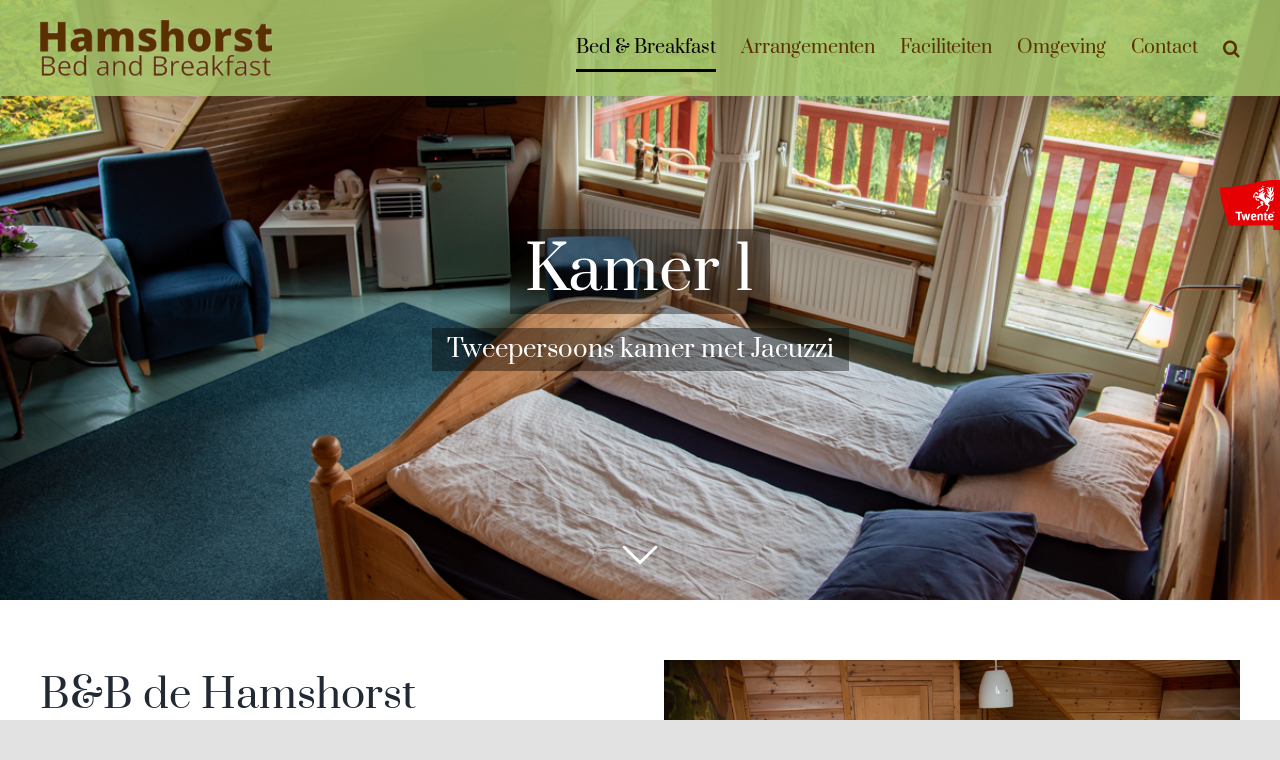

--- FILE ---
content_type: text/html; charset=UTF-8
request_url: https://hamshorst.nl/bed-breakfast/kamer-1/
body_size: 14315
content:
<!DOCTYPE html>
<html class="avada-html-layout-wide avada-html-header-position-top avada-header-color-not-opaque" lang="nl-NL" prefix="og: http://ogp.me/ns# fb: http://ogp.me/ns/fb#">
<head>
	<meta http-equiv="X-UA-Compatible" content="IE=edge" />
	<meta http-equiv="Content-Type" content="text/html; charset=utf-8"/>
	<meta name="viewport" content="width=device-width, initial-scale=1" />
	<meta name='robots' content='index, follow, max-image-preview:large, max-snippet:-1, max-video-preview:-1' />

	<!-- This site is optimized with the Yoast SEO plugin v26.7 - https://yoast.com/wordpress/plugins/seo/ -->
	<title>B&amp;B kamer met Jacuzzi in Twente</title>
	<meta name="description" content="Kamer 1 heeft een privé jacuzzi met prachtig uitzicht over de akkers en de bossen. Tweepersoons kamer, luxe badkamer, riant balkon." />
	<link rel="canonical" href="https://hamshorst.nl/bed-breakfast/kamer-1/" />
	<meta property="og:locale" content="nl_NL" />
	<meta property="og:type" content="article" />
	<meta property="og:title" content="B&amp;B kamer met Jacuzzi in Twente" />
	<meta property="og:description" content="Kamer 1 heeft een privé jacuzzi met prachtig uitzicht over de akkers en de bossen. Tweepersoons kamer, luxe badkamer, riant balkon." />
	<meta property="og:url" content="https://hamshorst.nl/bed-breakfast/kamer-1/" />
	<meta property="og:site_name" content="B&amp;B de Hamshorst" />
	<meta property="article:publisher" content="https://www.facebook.com/bedenbreakfastdehamshorst" />
	<meta property="article:modified_time" content="2024-01-22T13:41:54+00:00" />
	<meta property="og:image" content="https://hamshorst.nl/wp-content/uploads/2020/10/Hamshorst-bed-and-breakfast-11.jpg" />
	<meta property="og:image:width" content="800" />
	<meta property="og:image:height" content="534" />
	<meta property="og:image:type" content="image/jpeg" />
	<meta name="twitter:card" content="summary_large_image" />
	<meta name="twitter:label1" content="Geschatte leestijd" />
	<meta name="twitter:data1" content="3 minuten" />
	<script type="application/ld+json" class="yoast-schema-graph">{"@context":"https://schema.org","@graph":[{"@type":"WebPage","@id":"https://hamshorst.nl/bed-breakfast/kamer-1/","url":"https://hamshorst.nl/bed-breakfast/kamer-1/","name":"B&B kamer met Jacuzzi in Twente","isPartOf":{"@id":"https://hamshorst.nl/#website"},"primaryImageOfPage":{"@id":"https://hamshorst.nl/bed-breakfast/kamer-1/#primaryimage"},"image":{"@id":"https://hamshorst.nl/bed-breakfast/kamer-1/#primaryimage"},"thumbnailUrl":"https://hamshorst.nl/wp-content/uploads/2020/10/Hamshorst-bed-and-breakfast-11.jpg","datePublished":"2020-10-28T09:35:58+00:00","dateModified":"2024-01-22T13:41:54+00:00","description":"Kamer 1 heeft een privé jacuzzi met prachtig uitzicht over de akkers en de bossen. Tweepersoons kamer, luxe badkamer, riant balkon.","breadcrumb":{"@id":"https://hamshorst.nl/bed-breakfast/kamer-1/#breadcrumb"},"inLanguage":"nl-NL","potentialAction":[{"@type":"ReadAction","target":["https://hamshorst.nl/bed-breakfast/kamer-1/"]}]},{"@type":"ImageObject","inLanguage":"nl-NL","@id":"https://hamshorst.nl/bed-breakfast/kamer-1/#primaryimage","url":"https://hamshorst.nl/wp-content/uploads/2020/10/Hamshorst-bed-and-breakfast-11.jpg","contentUrl":"https://hamshorst.nl/wp-content/uploads/2020/10/Hamshorst-bed-and-breakfast-11.jpg","width":800,"height":534},{"@type":"BreadcrumbList","@id":"https://hamshorst.nl/bed-breakfast/kamer-1/#breadcrumb","itemListElement":[{"@type":"ListItem","position":1,"name":"Home","item":"https://hamshorst.nl/"},{"@type":"ListItem","position":2,"name":"Bed &#038; Breakfast","item":"https://hamshorst.nl/bed-breakfast/"},{"@type":"ListItem","position":3,"name":"De Hamshorst"}]},{"@type":"WebSite","@id":"https://hamshorst.nl/#website","url":"https://hamshorst.nl/","name":"B&amp;B de Hamshorst","description":"Bed and Breakfast in Twente","publisher":{"@id":"https://hamshorst.nl/#organization"},"potentialAction":[{"@type":"SearchAction","target":{"@type":"EntryPoint","urlTemplate":"https://hamshorst.nl/?s={search_term_string}"},"query-input":{"@type":"PropertyValueSpecification","valueRequired":true,"valueName":"search_term_string"}}],"inLanguage":"nl-NL"},{"@type":"Organization","@id":"https://hamshorst.nl/#organization","name":"Hamshorst B&B","url":"https://hamshorst.nl/","logo":{"@type":"ImageObject","inLanguage":"nl-NL","@id":"https://hamshorst.nl/#/schema/logo/image/","url":"https://hamshorst.nl/wp-content/uploads/2020/10/Hamshorst-e1603798857605.png","contentUrl":"https://hamshorst.nl/wp-content/uploads/2020/10/Hamshorst-e1603798857605.png","width":232,"height":56,"caption":"Hamshorst B&B"},"image":{"@id":"https://hamshorst.nl/#/schema/logo/image/"},"sameAs":["https://www.facebook.com/bedenbreakfastdehamshorst","https://www.instagram.com/hamshorst/","https://nl.pinterest.com/hamshorst/_created/"]}]}</script>
	<!-- / Yoast SEO plugin. -->


<link rel='dns-prefetch' href='//www.googletagmanager.com' />
<link rel="alternate" type="application/rss+xml" title="B&amp;B de Hamshorst &raquo; feed" href="https://hamshorst.nl/feed/" />
<link rel="alternate" type="application/rss+xml" title="B&amp;B de Hamshorst &raquo; reacties feed" href="https://hamshorst.nl/comments/feed/" />
					<link rel="shortcut icon" href="https://hamshorst.nl/wp-content/uploads/2020/10/favicon.jpg" type="image/x-icon" />
		
		
		
				<link rel="alternate" title="oEmbed (JSON)" type="application/json+oembed" href="https://hamshorst.nl/wp-json/oembed/1.0/embed?url=https%3A%2F%2Fhamshorst.nl%2Fbed-breakfast%2Fkamer-1%2F" />
<link rel="alternate" title="oEmbed (XML)" type="text/xml+oembed" href="https://hamshorst.nl/wp-json/oembed/1.0/embed?url=https%3A%2F%2Fhamshorst.nl%2Fbed-breakfast%2Fkamer-1%2F&#038;format=xml" />
					<meta name="description" content="B&amp;B de Hamshorst
Tweepersoons kamer met Jacuzzi
Deze royale slaapkamer is 32 m2 en heeft een eigen balkon. Op de kamer een fijn zitje en een ruim tweepersoons bed. De grote ramen geven een"/>
				
		<meta property="og:locale" content="nl_NL"/>
		<meta property="og:type" content="article"/>
		<meta property="og:site_name" content="B&amp;B de Hamshorst"/>
		<meta property="og:title" content="B&amp;B kamer met Jacuzzi in Twente"/>
				<meta property="og:description" content="B&amp;B de Hamshorst
Tweepersoons kamer met Jacuzzi
Deze royale slaapkamer is 32 m2 en heeft een eigen balkon. Op de kamer een fijn zitje en een ruim tweepersoons bed. De grote ramen geven een"/>
				<meta property="og:url" content="https://hamshorst.nl/bed-breakfast/kamer-1/"/>
													<meta property="article:modified_time" content="2024-01-22T13:41:54+01:00"/>
											<meta property="og:image" content="https://hamshorst.nl/wp-content/uploads/2020/10/Hamshorst-bed-and-breakfast-11.jpg"/>
		<meta property="og:image:width" content="800"/>
		<meta property="og:image:height" content="534"/>
		<meta property="og:image:type" content="image/jpeg"/>
				<style id='wp-img-auto-sizes-contain-inline-css' type='text/css'>
img:is([sizes=auto i],[sizes^="auto," i]){contain-intrinsic-size:3000px 1500px}
/*# sourceURL=wp-img-auto-sizes-contain-inline-css */
</style>
<style id='wp-emoji-styles-inline-css' type='text/css'>

	img.wp-smiley, img.emoji {
		display: inline !important;
		border: none !important;
		box-shadow: none !important;
		height: 1em !important;
		width: 1em !important;
		margin: 0 0.07em !important;
		vertical-align: -0.1em !important;
		background: none !important;
		padding: 0 !important;
	}
/*# sourceURL=wp-emoji-styles-inline-css */
</style>
<style id='wp-block-library-inline-css' type='text/css'>
:root{--wp-block-synced-color:#7a00df;--wp-block-synced-color--rgb:122,0,223;--wp-bound-block-color:var(--wp-block-synced-color);--wp-editor-canvas-background:#ddd;--wp-admin-theme-color:#007cba;--wp-admin-theme-color--rgb:0,124,186;--wp-admin-theme-color-darker-10:#006ba1;--wp-admin-theme-color-darker-10--rgb:0,107,160.5;--wp-admin-theme-color-darker-20:#005a87;--wp-admin-theme-color-darker-20--rgb:0,90,135;--wp-admin-border-width-focus:2px}@media (min-resolution:192dpi){:root{--wp-admin-border-width-focus:1.5px}}.wp-element-button{cursor:pointer}:root .has-very-light-gray-background-color{background-color:#eee}:root .has-very-dark-gray-background-color{background-color:#313131}:root .has-very-light-gray-color{color:#eee}:root .has-very-dark-gray-color{color:#313131}:root .has-vivid-green-cyan-to-vivid-cyan-blue-gradient-background{background:linear-gradient(135deg,#00d084,#0693e3)}:root .has-purple-crush-gradient-background{background:linear-gradient(135deg,#34e2e4,#4721fb 50%,#ab1dfe)}:root .has-hazy-dawn-gradient-background{background:linear-gradient(135deg,#faaca8,#dad0ec)}:root .has-subdued-olive-gradient-background{background:linear-gradient(135deg,#fafae1,#67a671)}:root .has-atomic-cream-gradient-background{background:linear-gradient(135deg,#fdd79a,#004a59)}:root .has-nightshade-gradient-background{background:linear-gradient(135deg,#330968,#31cdcf)}:root .has-midnight-gradient-background{background:linear-gradient(135deg,#020381,#2874fc)}:root{--wp--preset--font-size--normal:16px;--wp--preset--font-size--huge:42px}.has-regular-font-size{font-size:1em}.has-larger-font-size{font-size:2.625em}.has-normal-font-size{font-size:var(--wp--preset--font-size--normal)}.has-huge-font-size{font-size:var(--wp--preset--font-size--huge)}.has-text-align-center{text-align:center}.has-text-align-left{text-align:left}.has-text-align-right{text-align:right}.has-fit-text{white-space:nowrap!important}#end-resizable-editor-section{display:none}.aligncenter{clear:both}.items-justified-left{justify-content:flex-start}.items-justified-center{justify-content:center}.items-justified-right{justify-content:flex-end}.items-justified-space-between{justify-content:space-between}.screen-reader-text{border:0;clip-path:inset(50%);height:1px;margin:-1px;overflow:hidden;padding:0;position:absolute;width:1px;word-wrap:normal!important}.screen-reader-text:focus{background-color:#ddd;clip-path:none;color:#444;display:block;font-size:1em;height:auto;left:5px;line-height:normal;padding:15px 23px 14px;text-decoration:none;top:5px;width:auto;z-index:100000}html :where(.has-border-color){border-style:solid}html :where([style*=border-top-color]){border-top-style:solid}html :where([style*=border-right-color]){border-right-style:solid}html :where([style*=border-bottom-color]){border-bottom-style:solid}html :where([style*=border-left-color]){border-left-style:solid}html :where([style*=border-width]){border-style:solid}html :where([style*=border-top-width]){border-top-style:solid}html :where([style*=border-right-width]){border-right-style:solid}html :where([style*=border-bottom-width]){border-bottom-style:solid}html :where([style*=border-left-width]){border-left-style:solid}html :where(img[class*=wp-image-]){height:auto;max-width:100%}:where(figure){margin:0 0 1em}html :where(.is-position-sticky){--wp-admin--admin-bar--position-offset:var(--wp-admin--admin-bar--height,0px)}@media screen and (max-width:600px){html :where(.is-position-sticky){--wp-admin--admin-bar--position-offset:0px}}

/*# sourceURL=wp-block-library-inline-css */
</style><style id='global-styles-inline-css' type='text/css'>
:root{--wp--preset--aspect-ratio--square: 1;--wp--preset--aspect-ratio--4-3: 4/3;--wp--preset--aspect-ratio--3-4: 3/4;--wp--preset--aspect-ratio--3-2: 3/2;--wp--preset--aspect-ratio--2-3: 2/3;--wp--preset--aspect-ratio--16-9: 16/9;--wp--preset--aspect-ratio--9-16: 9/16;--wp--preset--color--black: #000000;--wp--preset--color--cyan-bluish-gray: #abb8c3;--wp--preset--color--white: #ffffff;--wp--preset--color--pale-pink: #f78da7;--wp--preset--color--vivid-red: #cf2e2e;--wp--preset--color--luminous-vivid-orange: #ff6900;--wp--preset--color--luminous-vivid-amber: #fcb900;--wp--preset--color--light-green-cyan: #7bdcb5;--wp--preset--color--vivid-green-cyan: #00d084;--wp--preset--color--pale-cyan-blue: #8ed1fc;--wp--preset--color--vivid-cyan-blue: #0693e3;--wp--preset--color--vivid-purple: #9b51e0;--wp--preset--color--awb-color-1: rgba(255,255,255,1);--wp--preset--color--awb-color-2: rgba(249,249,251,1);--wp--preset--color--awb-color-3: rgba(242,243,245,1);--wp--preset--color--awb-color-4: rgba(226,226,226,1);--wp--preset--color--awb-color-5: rgba(163,196,106,1);--wp--preset--color--awb-color-6: rgba(74,78,87,1);--wp--preset--color--awb-color-7: rgba(89,49,0,1);--wp--preset--color--awb-color-8: rgba(33,41,52,1);--wp--preset--color--awb-color-custom-10: rgba(101,188,123,1);--wp--preset--color--awb-color-custom-11: rgba(43,168,21,1);--wp--preset--color--awb-color-custom-12: rgba(163,196,106,0.86);--wp--preset--color--awb-color-custom-13: rgba(51,51,51,1);--wp--preset--color--awb-color-custom-14: rgba(158,160,164,1);--wp--preset--color--awb-color-custom-15: rgba(242,243,245,0.7);--wp--preset--color--awb-color-custom-16: rgba(242,243,245,0.8);--wp--preset--color--awb-color-custom-17: rgba(38,48,62,1);--wp--preset--color--awb-color-custom-18: rgba(29,36,45,1);--wp--preset--gradient--vivid-cyan-blue-to-vivid-purple: linear-gradient(135deg,rgb(6,147,227) 0%,rgb(155,81,224) 100%);--wp--preset--gradient--light-green-cyan-to-vivid-green-cyan: linear-gradient(135deg,rgb(122,220,180) 0%,rgb(0,208,130) 100%);--wp--preset--gradient--luminous-vivid-amber-to-luminous-vivid-orange: linear-gradient(135deg,rgb(252,185,0) 0%,rgb(255,105,0) 100%);--wp--preset--gradient--luminous-vivid-orange-to-vivid-red: linear-gradient(135deg,rgb(255,105,0) 0%,rgb(207,46,46) 100%);--wp--preset--gradient--very-light-gray-to-cyan-bluish-gray: linear-gradient(135deg,rgb(238,238,238) 0%,rgb(169,184,195) 100%);--wp--preset--gradient--cool-to-warm-spectrum: linear-gradient(135deg,rgb(74,234,220) 0%,rgb(151,120,209) 20%,rgb(207,42,186) 40%,rgb(238,44,130) 60%,rgb(251,105,98) 80%,rgb(254,248,76) 100%);--wp--preset--gradient--blush-light-purple: linear-gradient(135deg,rgb(255,206,236) 0%,rgb(152,150,240) 100%);--wp--preset--gradient--blush-bordeaux: linear-gradient(135deg,rgb(254,205,165) 0%,rgb(254,45,45) 50%,rgb(107,0,62) 100%);--wp--preset--gradient--luminous-dusk: linear-gradient(135deg,rgb(255,203,112) 0%,rgb(199,81,192) 50%,rgb(65,88,208) 100%);--wp--preset--gradient--pale-ocean: linear-gradient(135deg,rgb(255,245,203) 0%,rgb(182,227,212) 50%,rgb(51,167,181) 100%);--wp--preset--gradient--electric-grass: linear-gradient(135deg,rgb(202,248,128) 0%,rgb(113,206,126) 100%);--wp--preset--gradient--midnight: linear-gradient(135deg,rgb(2,3,129) 0%,rgb(40,116,252) 100%);--wp--preset--font-size--small: 12px;--wp--preset--font-size--medium: 20px;--wp--preset--font-size--large: 24px;--wp--preset--font-size--x-large: 42px;--wp--preset--font-size--normal: 16px;--wp--preset--font-size--xlarge: 32px;--wp--preset--font-size--huge: 48px;--wp--preset--spacing--20: 0.44rem;--wp--preset--spacing--30: 0.67rem;--wp--preset--spacing--40: 1rem;--wp--preset--spacing--50: 1.5rem;--wp--preset--spacing--60: 2.25rem;--wp--preset--spacing--70: 3.38rem;--wp--preset--spacing--80: 5.06rem;--wp--preset--shadow--natural: 6px 6px 9px rgba(0, 0, 0, 0.2);--wp--preset--shadow--deep: 12px 12px 50px rgba(0, 0, 0, 0.4);--wp--preset--shadow--sharp: 6px 6px 0px rgba(0, 0, 0, 0.2);--wp--preset--shadow--outlined: 6px 6px 0px -3px rgb(255, 255, 255), 6px 6px rgb(0, 0, 0);--wp--preset--shadow--crisp: 6px 6px 0px rgb(0, 0, 0);}:where(.is-layout-flex){gap: 0.5em;}:where(.is-layout-grid){gap: 0.5em;}body .is-layout-flex{display: flex;}.is-layout-flex{flex-wrap: wrap;align-items: center;}.is-layout-flex > :is(*, div){margin: 0;}body .is-layout-grid{display: grid;}.is-layout-grid > :is(*, div){margin: 0;}:where(.wp-block-columns.is-layout-flex){gap: 2em;}:where(.wp-block-columns.is-layout-grid){gap: 2em;}:where(.wp-block-post-template.is-layout-flex){gap: 1.25em;}:where(.wp-block-post-template.is-layout-grid){gap: 1.25em;}.has-black-color{color: var(--wp--preset--color--black) !important;}.has-cyan-bluish-gray-color{color: var(--wp--preset--color--cyan-bluish-gray) !important;}.has-white-color{color: var(--wp--preset--color--white) !important;}.has-pale-pink-color{color: var(--wp--preset--color--pale-pink) !important;}.has-vivid-red-color{color: var(--wp--preset--color--vivid-red) !important;}.has-luminous-vivid-orange-color{color: var(--wp--preset--color--luminous-vivid-orange) !important;}.has-luminous-vivid-amber-color{color: var(--wp--preset--color--luminous-vivid-amber) !important;}.has-light-green-cyan-color{color: var(--wp--preset--color--light-green-cyan) !important;}.has-vivid-green-cyan-color{color: var(--wp--preset--color--vivid-green-cyan) !important;}.has-pale-cyan-blue-color{color: var(--wp--preset--color--pale-cyan-blue) !important;}.has-vivid-cyan-blue-color{color: var(--wp--preset--color--vivid-cyan-blue) !important;}.has-vivid-purple-color{color: var(--wp--preset--color--vivid-purple) !important;}.has-black-background-color{background-color: var(--wp--preset--color--black) !important;}.has-cyan-bluish-gray-background-color{background-color: var(--wp--preset--color--cyan-bluish-gray) !important;}.has-white-background-color{background-color: var(--wp--preset--color--white) !important;}.has-pale-pink-background-color{background-color: var(--wp--preset--color--pale-pink) !important;}.has-vivid-red-background-color{background-color: var(--wp--preset--color--vivid-red) !important;}.has-luminous-vivid-orange-background-color{background-color: var(--wp--preset--color--luminous-vivid-orange) !important;}.has-luminous-vivid-amber-background-color{background-color: var(--wp--preset--color--luminous-vivid-amber) !important;}.has-light-green-cyan-background-color{background-color: var(--wp--preset--color--light-green-cyan) !important;}.has-vivid-green-cyan-background-color{background-color: var(--wp--preset--color--vivid-green-cyan) !important;}.has-pale-cyan-blue-background-color{background-color: var(--wp--preset--color--pale-cyan-blue) !important;}.has-vivid-cyan-blue-background-color{background-color: var(--wp--preset--color--vivid-cyan-blue) !important;}.has-vivid-purple-background-color{background-color: var(--wp--preset--color--vivid-purple) !important;}.has-black-border-color{border-color: var(--wp--preset--color--black) !important;}.has-cyan-bluish-gray-border-color{border-color: var(--wp--preset--color--cyan-bluish-gray) !important;}.has-white-border-color{border-color: var(--wp--preset--color--white) !important;}.has-pale-pink-border-color{border-color: var(--wp--preset--color--pale-pink) !important;}.has-vivid-red-border-color{border-color: var(--wp--preset--color--vivid-red) !important;}.has-luminous-vivid-orange-border-color{border-color: var(--wp--preset--color--luminous-vivid-orange) !important;}.has-luminous-vivid-amber-border-color{border-color: var(--wp--preset--color--luminous-vivid-amber) !important;}.has-light-green-cyan-border-color{border-color: var(--wp--preset--color--light-green-cyan) !important;}.has-vivid-green-cyan-border-color{border-color: var(--wp--preset--color--vivid-green-cyan) !important;}.has-pale-cyan-blue-border-color{border-color: var(--wp--preset--color--pale-cyan-blue) !important;}.has-vivid-cyan-blue-border-color{border-color: var(--wp--preset--color--vivid-cyan-blue) !important;}.has-vivid-purple-border-color{border-color: var(--wp--preset--color--vivid-purple) !important;}.has-vivid-cyan-blue-to-vivid-purple-gradient-background{background: var(--wp--preset--gradient--vivid-cyan-blue-to-vivid-purple) !important;}.has-light-green-cyan-to-vivid-green-cyan-gradient-background{background: var(--wp--preset--gradient--light-green-cyan-to-vivid-green-cyan) !important;}.has-luminous-vivid-amber-to-luminous-vivid-orange-gradient-background{background: var(--wp--preset--gradient--luminous-vivid-amber-to-luminous-vivid-orange) !important;}.has-luminous-vivid-orange-to-vivid-red-gradient-background{background: var(--wp--preset--gradient--luminous-vivid-orange-to-vivid-red) !important;}.has-very-light-gray-to-cyan-bluish-gray-gradient-background{background: var(--wp--preset--gradient--very-light-gray-to-cyan-bluish-gray) !important;}.has-cool-to-warm-spectrum-gradient-background{background: var(--wp--preset--gradient--cool-to-warm-spectrum) !important;}.has-blush-light-purple-gradient-background{background: var(--wp--preset--gradient--blush-light-purple) !important;}.has-blush-bordeaux-gradient-background{background: var(--wp--preset--gradient--blush-bordeaux) !important;}.has-luminous-dusk-gradient-background{background: var(--wp--preset--gradient--luminous-dusk) !important;}.has-pale-ocean-gradient-background{background: var(--wp--preset--gradient--pale-ocean) !important;}.has-electric-grass-gradient-background{background: var(--wp--preset--gradient--electric-grass) !important;}.has-midnight-gradient-background{background: var(--wp--preset--gradient--midnight) !important;}.has-small-font-size{font-size: var(--wp--preset--font-size--small) !important;}.has-medium-font-size{font-size: var(--wp--preset--font-size--medium) !important;}.has-large-font-size{font-size: var(--wp--preset--font-size--large) !important;}.has-x-large-font-size{font-size: var(--wp--preset--font-size--x-large) !important;}
/*# sourceURL=global-styles-inline-css */
</style>

<style id='classic-theme-styles-inline-css' type='text/css'>
/*! This file is auto-generated */
.wp-block-button__link{color:#fff;background-color:#32373c;border-radius:9999px;box-shadow:none;text-decoration:none;padding:calc(.667em + 2px) calc(1.333em + 2px);font-size:1.125em}.wp-block-file__button{background:#32373c;color:#fff;text-decoration:none}
/*# sourceURL=/wp-includes/css/classic-themes.min.css */
</style>
<link rel='stylesheet' id='mphb-kbwood-datepick-css-css' href='https://hamshorst.nl/wp-content/plugins/motopress-hotel-booking/vendors/kbwood/datepick/jquery.datepick.css?ver=5.2.3' type='text/css' media='all' />
<link rel='stylesheet' id='mphb-css' href='https://hamshorst.nl/wp-content/plugins/motopress-hotel-booking/assets/css/mphb.min.css?ver=5.2.3' type='text/css' media='all' />
<link rel='stylesheet' id='fusion-dynamic-css-css' href='https://hamshorst.nl/wp-content/uploads/fusion-styles/6781165ba8fe7a9d4b788f370fcb01df.min.css?ver=3.13.3' type='text/css' media='all' />
<script type="text/javascript" src="https://hamshorst.nl/wp-includes/js/jquery/jquery.min.js?ver=3.7.1" id="jquery-core-js"></script>
<script type="text/javascript" src="https://www.googletagmanager.com/gtag/js?id=UA-29231904-3&amp;ver=6.9" id="wk-analytics-script-js"></script>
<script type="text/javascript" id="wk-analytics-script-js-after">
/* <![CDATA[ */
function shouldTrack(){
var trackLoggedIn = false;
var loggedIn = false;
if(!loggedIn){
return true;
} else if( trackLoggedIn ) {
return true;
}
return false;
}
function hasWKGoogleAnalyticsCookie() {
return (new RegExp('wp_wk_ga_untrack_' + document.location.hostname)).test(document.cookie);
}
if (!hasWKGoogleAnalyticsCookie() && shouldTrack()) {
//Google Analytics
window.dataLayer = window.dataLayer || [];
function gtag(){dataLayer.push(arguments);}
gtag('js', new Date());
gtag('config', 'UA-29231904-3');
}

//# sourceURL=wk-analytics-script-js-after
/* ]]> */
</script>
<link rel="https://api.w.org/" href="https://hamshorst.nl/wp-json/" /><link rel="alternate" title="JSON" type="application/json" href="https://hamshorst.nl/wp-json/wp/v2/pages/54" /><link rel="EditURI" type="application/rsd+xml" title="RSD" href="https://hamshorst.nl/xmlrpc.php?rsd" />
<meta name="generator" content="WordPress 6.9" />
<link rel='shortlink' href='https://hamshorst.nl/?p=54' />
<style type="text/css" id="css-fb-visibility">@media screen and (max-width: 640px){.fusion-no-small-visibility{display:none !important;}body .sm-text-align-center{text-align:center !important;}body .sm-text-align-left{text-align:left !important;}body .sm-text-align-right{text-align:right !important;}body .sm-flex-align-center{justify-content:center !important;}body .sm-flex-align-flex-start{justify-content:flex-start !important;}body .sm-flex-align-flex-end{justify-content:flex-end !important;}body .sm-mx-auto{margin-left:auto !important;margin-right:auto !important;}body .sm-ml-auto{margin-left:auto !important;}body .sm-mr-auto{margin-right:auto !important;}body .fusion-absolute-position-small{position:absolute;top:auto;width:100%;}.awb-sticky.awb-sticky-small{ position: sticky; top: var(--awb-sticky-offset,0); }}@media screen and (min-width: 641px) and (max-width: 1024px){.fusion-no-medium-visibility{display:none !important;}body .md-text-align-center{text-align:center !important;}body .md-text-align-left{text-align:left !important;}body .md-text-align-right{text-align:right !important;}body .md-flex-align-center{justify-content:center !important;}body .md-flex-align-flex-start{justify-content:flex-start !important;}body .md-flex-align-flex-end{justify-content:flex-end !important;}body .md-mx-auto{margin-left:auto !important;margin-right:auto !important;}body .md-ml-auto{margin-left:auto !important;}body .md-mr-auto{margin-right:auto !important;}body .fusion-absolute-position-medium{position:absolute;top:auto;width:100%;}.awb-sticky.awb-sticky-medium{ position: sticky; top: var(--awb-sticky-offset,0); }}@media screen and (min-width: 1025px){.fusion-no-large-visibility{display:none !important;}body .lg-text-align-center{text-align:center !important;}body .lg-text-align-left{text-align:left !important;}body .lg-text-align-right{text-align:right !important;}body .lg-flex-align-center{justify-content:center !important;}body .lg-flex-align-flex-start{justify-content:flex-start !important;}body .lg-flex-align-flex-end{justify-content:flex-end !important;}body .lg-mx-auto{margin-left:auto !important;margin-right:auto !important;}body .lg-ml-auto{margin-left:auto !important;}body .lg-mr-auto{margin-right:auto !important;}body .fusion-absolute-position-large{position:absolute;top:auto;width:100%;}.awb-sticky.awb-sticky-large{ position: sticky; top: var(--awb-sticky-offset,0); }}</style>		<script type="text/javascript">
			var doc = document.documentElement;
			doc.setAttribute( 'data-useragent', navigator.userAgent );
		</script>
		
	</head>

<body class="wp-singular page-template-default page page-id-54 page-child parent-pageid-38 wp-theme-Avada fusion-image-hovers fusion-pagination-sizing fusion-button_type-flat fusion-button_span-no fusion-button_gradient-linear avada-image-rollover-circle-yes avada-image-rollover-yes avada-image-rollover-direction-left fusion-body ltr fusion-sticky-header no-mobile-sticky-header no-mobile-slidingbar no-mobile-totop fusion-disable-outline fusion-sub-menu-fade mobile-logo-pos-left layout-wide-mode avada-has-boxed-modal-shadow- layout-scroll-offset-full avada-has-zero-margin-offset-top fusion-top-header menu-text-align-center mobile-menu-design-classic fusion-show-pagination-text fusion-header-layout-v1 avada-responsive avada-footer-fx-none avada-menu-highlight-style-bottombar fusion-search-form-clean fusion-main-menu-search-overlay fusion-avatar-circle avada-sticky-shrinkage avada-dropdown-styles avada-blog-layout-large avada-blog-archive-layout-large avada-header-shadow-yes avada-menu-icon-position-left avada-has-megamenu-shadow avada-has-mobile-menu-search avada-has-main-nav-search-icon avada-has-breadcrumb-mobile-hidden avada-has-titlebar-hide avada-header-border-color-full-transparent avada-has-pagination-width_height avada-flyout-menu-direction-fade avada-ec-views-v1" data-awb-post-id="54">
		<a class="skip-link screen-reader-text" href="#content">Ga naar inhoud</a>

	<div id="boxed-wrapper">
		
		<div id="wrapper" class="fusion-wrapper">
			<div id="home" style="position:relative;top:-1px;"></div>
							
					
			<header class="fusion-header-wrapper fusion-header-shadow">
				<div class="fusion-header-v1 fusion-logo-alignment fusion-logo-left fusion-sticky-menu-1 fusion-sticky-logo-1 fusion-mobile-logo-  fusion-mobile-menu-design-classic">
					<div class="fusion-header-sticky-height"></div>
<div class="fusion-header">
	<div class="fusion-row">
					<div class="fusion-logo" data-margin-top="20px" data-margin-bottom="0px" data-margin-left="0px" data-margin-right="0px">
			<a class="fusion-logo-link"  href="https://hamshorst.nl/" >

						<!-- standard logo -->
			<img src="https://hamshorst.nl/wp-content/uploads/2020/10/Hamshorst-e1603798857605.png" srcset="https://hamshorst.nl/wp-content/uploads/2020/10/Hamshorst-e1603798857605.png 1x" width="232" height="56" alt="B&amp;B de Hamshorst Logo" data-retina_logo_url="" class="fusion-standard-logo" />

			
											<!-- sticky header logo -->
				<img src="https://hamshorst.nl/wp-content/uploads/2020/10/Hamshorst-k-e1603798865313.png" srcset="https://hamshorst.nl/wp-content/uploads/2020/10/Hamshorst-k-e1603798865313.png 1x" width="200" height="28" alt="B&amp;B de Hamshorst Logo" data-retina_logo_url="" class="fusion-sticky-logo" />
					</a>
		</div>		<nav class="fusion-main-menu" aria-label="Main Menu"><div class="fusion-overlay-search">		<form role="search" class="searchform fusion-search-form  fusion-search-form-clean" method="get" action="https://hamshorst.nl/">
			<div class="fusion-search-form-content">

				
				<div class="fusion-search-field search-field">
					<label><span class="screen-reader-text">Zoeken naar:</span>
													<input type="search" value="" name="s" class="s" placeholder="Zoeken..." required aria-required="true" aria-label="Zoeken..."/>
											</label>
				</div>
				<div class="fusion-search-button search-button">
					<input type="submit" class="fusion-search-submit searchsubmit" aria-label="Zoeken" value="&#xf002;" />
									</div>

				
			</div>


			
		</form>
		<div class="fusion-search-spacer"></div><a href="#" role="button" aria-label="Close Search" class="fusion-close-search"></a></div><ul id="menu-hoofdmenu" class="fusion-menu"><li  id="menu-item-42"  class="menu-item menu-item-type-post_type menu-item-object-page current-page-ancestor current-menu-ancestor current-menu-parent current-page-parent current_page_parent current_page_ancestor menu-item-has-children menu-item-42 fusion-dropdown-menu"  data-item-id="42"><a  href="https://hamshorst.nl/bed-breakfast/" class="fusion-bottombar-highlight"><span class="menu-text">Bed &#038; Breakfast</span></a><ul class="sub-menu"><li  id="menu-item-57"  class="menu-item menu-item-type-post_type menu-item-object-page current-menu-item page_item page-item-54 current_page_item menu-item-57 fusion-dropdown-submenu" ><a  href="https://hamshorst.nl/bed-breakfast/kamer-1/" class="fusion-bottombar-highlight"><span>De Hamshorst</span></a></li><li  id="menu-item-66"  class="menu-item menu-item-type-post_type menu-item-object-page menu-item-66 fusion-dropdown-submenu" ><a  href="https://hamshorst.nl/bed-breakfast/kamer-2/" class="fusion-bottombar-highlight"><span>Extra Kamer 2</span></a></li><li  id="menu-item-72"  class="menu-item menu-item-type-post_type menu-item-object-page menu-item-72 fusion-dropdown-submenu" ><a  href="https://hamshorst.nl/bed-breakfast/kamer-3/" class="fusion-bottombar-highlight"><span>Extra Kamer 3</span></a></li><li  id="menu-item-12702"  class="menu-item menu-item-type-post_type menu-item-object-page menu-item-12702 fusion-dropdown-submenu" ><a  href="https://hamshorst.nl/bed-breakfast/hut/" class="fusion-bottombar-highlight"><span>De Hut</span></a></li></ul></li><li  id="menu-item-377"  class="menu-item menu-item-type-post_type menu-item-object-page menu-item-has-children menu-item-377 fusion-dropdown-menu"  data-item-id="377"><a  href="https://hamshorst.nl/arrangementen/" class="fusion-bottombar-highlight"><span class="menu-text">Arrangementen</span></a><ul class="sub-menu"><li  id="menu-item-392"  class="menu-item menu-item-type-post_type menu-item-object-page menu-item-392 fusion-dropdown-submenu" ><a  href="https://hamshorst.nl/arrangementen/marskramerpad/" class="fusion-bottombar-highlight"><span>Marskramerpad</span></a></li><li  id="menu-item-402"  class="menu-item menu-item-type-post_type menu-item-object-page menu-item-402 fusion-dropdown-submenu" ><a  href="https://hamshorst.nl/arrangementen/hellehond/" class="fusion-bottombar-highlight"><span>Hellehond</span></a></li><li  id="menu-item-412"  class="menu-item menu-item-type-post_type menu-item-object-page menu-item-412 fusion-dropdown-submenu" ><a  href="https://hamshorst.nl/arrangementen/12-twentse-tochten/" class="fusion-bottombar-highlight"><span>12 Twentse Tochten</span></a></li></ul></li><li  id="menu-item-91"  class="menu-item menu-item-type-post_type menu-item-object-page menu-item-has-children menu-item-91 fusion-dropdown-menu"  data-item-id="91"><a  href="https://hamshorst.nl/faciliteiten/" class="fusion-bottombar-highlight"><span class="menu-text">Faciliteiten</span></a><ul class="sub-menu"><li  id="menu-item-122"  class="menu-item menu-item-type-post_type menu-item-object-page menu-item-122 fusion-dropdown-submenu" ><a  href="https://hamshorst.nl/faciliteiten/sauna/" class="fusion-bottombar-highlight"><span>Sauna</span></a></li><li  id="menu-item-149"  class="menu-item menu-item-type-post_type menu-item-object-page menu-item-149 fusion-dropdown-submenu" ><a  href="https://hamshorst.nl/faciliteiten/culinair/" class="fusion-bottombar-highlight"><span>Dineren</span></a></li><li  id="menu-item-159"  class="menu-item menu-item-type-post_type menu-item-object-page menu-item-159 fusion-dropdown-submenu" ><a  href="https://hamshorst.nl/faciliteiten/fietsen/" class="fusion-bottombar-highlight"><span>Fietsen</span></a></li></ul></li><li  id="menu-item-163"  class="menu-item menu-item-type-post_type menu-item-object-page menu-item-has-children menu-item-163 fusion-dropdown-menu"  data-item-id="163"><a  href="https://hamshorst.nl/omgeving/" class="fusion-bottombar-highlight"><span class="menu-text">Omgeving</span></a><ul class="sub-menu"><li  id="menu-item-317"  class="menu-item menu-item-type-post_type menu-item-object-page menu-item-317 fusion-dropdown-submenu" ><a  href="https://hamshorst.nl/omgeving/natuur/" class="fusion-bottombar-highlight"><span>Natuur</span></a></li><li  id="menu-item-326"  class="menu-item menu-item-type-post_type menu-item-object-page menu-item-326 fusion-dropdown-submenu" ><a  href="https://hamshorst.nl/omgeving/cultuur/" class="fusion-bottombar-highlight"><span>Cultuur</span></a></li><li  id="menu-item-345"  class="menu-item menu-item-type-post_type menu-item-object-page menu-item-345 fusion-dropdown-submenu" ><a  href="https://hamshorst.nl/omgeving/culinair/" class="fusion-bottombar-highlight"><span>Culinair</span></a></li><li  id="menu-item-360"  class="menu-item menu-item-type-post_type menu-item-object-page menu-item-360 fusion-dropdown-submenu" ><a  href="https://hamshorst.nl/omgeving/actief/" class="fusion-bottombar-highlight"><span>Actief</span></a></li></ul></li><li  id="menu-item-265"  class="menu-item menu-item-type-post_type menu-item-object-page menu-item-has-children menu-item-265 fusion-dropdown-menu"  data-item-id="265"><a  href="https://hamshorst.nl/contact/" class="fusion-bottombar-highlight"><span class="menu-text">Contact</span></a><ul class="sub-menu"><li  id="menu-item-657"  class="menu-item menu-item-type-post_type menu-item-object-page menu-item-657 fusion-dropdown-submenu" ><a  href="https://hamshorst.nl/contact/beschikbaarheid/" class="fusion-bottombar-highlight"><span>Beschikbaarheid</span></a></li><li  id="menu-item-459"  class="menu-item menu-item-type-post_type menu-item-object-page menu-item-459 fusion-dropdown-submenu" ><a  href="https://hamshorst.nl/gastenboek/" class="fusion-bottombar-highlight"><span>Gastenboek</span></a></li><li  id="menu-item-300"  class="menu-item menu-item-type-post_type menu-item-object-page menu-item-300 fusion-dropdown-submenu" ><a  href="https://hamshorst.nl/contact/huisregeltjes/" class="fusion-bottombar-highlight"><span>Huisregeltjes</span></a></li></ul></li><li class="fusion-custom-menu-item fusion-main-menu-search fusion-search-overlay"><a class="fusion-main-menu-icon" href="#" aria-label="Zoeken" data-title="Zoeken" title="Zoeken" role="button" aria-expanded="false"></a></li></ul></nav><nav class="fusion-main-menu fusion-sticky-menu" aria-label="Main Menu Sticky"><div class="fusion-overlay-search">		<form role="search" class="searchform fusion-search-form  fusion-search-form-clean" method="get" action="https://hamshorst.nl/">
			<div class="fusion-search-form-content">

				
				<div class="fusion-search-field search-field">
					<label><span class="screen-reader-text">Zoeken naar:</span>
													<input type="search" value="" name="s" class="s" placeholder="Zoeken..." required aria-required="true" aria-label="Zoeken..."/>
											</label>
				</div>
				<div class="fusion-search-button search-button">
					<input type="submit" class="fusion-search-submit searchsubmit" aria-label="Zoeken" value="&#xf002;" />
									</div>

				
			</div>


			
		</form>
		<div class="fusion-search-spacer"></div><a href="#" role="button" aria-label="Close Search" class="fusion-close-search"></a></div><ul id="menu-hoofdmenu-1" class="fusion-menu"><li   class="menu-item menu-item-type-post_type menu-item-object-page current-page-ancestor current-menu-ancestor current-menu-parent current-page-parent current_page_parent current_page_ancestor menu-item-has-children menu-item-42 fusion-dropdown-menu"  data-item-id="42"><a  href="https://hamshorst.nl/bed-breakfast/" class="fusion-bottombar-highlight"><span class="menu-text">Bed &#038; Breakfast</span></a><ul class="sub-menu"><li   class="menu-item menu-item-type-post_type menu-item-object-page current-menu-item page_item page-item-54 current_page_item menu-item-57 fusion-dropdown-submenu" ><a  href="https://hamshorst.nl/bed-breakfast/kamer-1/" class="fusion-bottombar-highlight"><span>De Hamshorst</span></a></li><li   class="menu-item menu-item-type-post_type menu-item-object-page menu-item-66 fusion-dropdown-submenu" ><a  href="https://hamshorst.nl/bed-breakfast/kamer-2/" class="fusion-bottombar-highlight"><span>Extra Kamer 2</span></a></li><li   class="menu-item menu-item-type-post_type menu-item-object-page menu-item-72 fusion-dropdown-submenu" ><a  href="https://hamshorst.nl/bed-breakfast/kamer-3/" class="fusion-bottombar-highlight"><span>Extra Kamer 3</span></a></li><li   class="menu-item menu-item-type-post_type menu-item-object-page menu-item-12702 fusion-dropdown-submenu" ><a  href="https://hamshorst.nl/bed-breakfast/hut/" class="fusion-bottombar-highlight"><span>De Hut</span></a></li></ul></li><li   class="menu-item menu-item-type-post_type menu-item-object-page menu-item-has-children menu-item-377 fusion-dropdown-menu"  data-item-id="377"><a  href="https://hamshorst.nl/arrangementen/" class="fusion-bottombar-highlight"><span class="menu-text">Arrangementen</span></a><ul class="sub-menu"><li   class="menu-item menu-item-type-post_type menu-item-object-page menu-item-392 fusion-dropdown-submenu" ><a  href="https://hamshorst.nl/arrangementen/marskramerpad/" class="fusion-bottombar-highlight"><span>Marskramerpad</span></a></li><li   class="menu-item menu-item-type-post_type menu-item-object-page menu-item-402 fusion-dropdown-submenu" ><a  href="https://hamshorst.nl/arrangementen/hellehond/" class="fusion-bottombar-highlight"><span>Hellehond</span></a></li><li   class="menu-item menu-item-type-post_type menu-item-object-page menu-item-412 fusion-dropdown-submenu" ><a  href="https://hamshorst.nl/arrangementen/12-twentse-tochten/" class="fusion-bottombar-highlight"><span>12 Twentse Tochten</span></a></li></ul></li><li   class="menu-item menu-item-type-post_type menu-item-object-page menu-item-has-children menu-item-91 fusion-dropdown-menu"  data-item-id="91"><a  href="https://hamshorst.nl/faciliteiten/" class="fusion-bottombar-highlight"><span class="menu-text">Faciliteiten</span></a><ul class="sub-menu"><li   class="menu-item menu-item-type-post_type menu-item-object-page menu-item-122 fusion-dropdown-submenu" ><a  href="https://hamshorst.nl/faciliteiten/sauna/" class="fusion-bottombar-highlight"><span>Sauna</span></a></li><li   class="menu-item menu-item-type-post_type menu-item-object-page menu-item-149 fusion-dropdown-submenu" ><a  href="https://hamshorst.nl/faciliteiten/culinair/" class="fusion-bottombar-highlight"><span>Dineren</span></a></li><li   class="menu-item menu-item-type-post_type menu-item-object-page menu-item-159 fusion-dropdown-submenu" ><a  href="https://hamshorst.nl/faciliteiten/fietsen/" class="fusion-bottombar-highlight"><span>Fietsen</span></a></li></ul></li><li   class="menu-item menu-item-type-post_type menu-item-object-page menu-item-has-children menu-item-163 fusion-dropdown-menu"  data-item-id="163"><a  href="https://hamshorst.nl/omgeving/" class="fusion-bottombar-highlight"><span class="menu-text">Omgeving</span></a><ul class="sub-menu"><li   class="menu-item menu-item-type-post_type menu-item-object-page menu-item-317 fusion-dropdown-submenu" ><a  href="https://hamshorst.nl/omgeving/natuur/" class="fusion-bottombar-highlight"><span>Natuur</span></a></li><li   class="menu-item menu-item-type-post_type menu-item-object-page menu-item-326 fusion-dropdown-submenu" ><a  href="https://hamshorst.nl/omgeving/cultuur/" class="fusion-bottombar-highlight"><span>Cultuur</span></a></li><li   class="menu-item menu-item-type-post_type menu-item-object-page menu-item-345 fusion-dropdown-submenu" ><a  href="https://hamshorst.nl/omgeving/culinair/" class="fusion-bottombar-highlight"><span>Culinair</span></a></li><li   class="menu-item menu-item-type-post_type menu-item-object-page menu-item-360 fusion-dropdown-submenu" ><a  href="https://hamshorst.nl/omgeving/actief/" class="fusion-bottombar-highlight"><span>Actief</span></a></li></ul></li><li   class="menu-item menu-item-type-post_type menu-item-object-page menu-item-has-children menu-item-265 fusion-dropdown-menu"  data-item-id="265"><a  href="https://hamshorst.nl/contact/" class="fusion-bottombar-highlight"><span class="menu-text">Contact</span></a><ul class="sub-menu"><li   class="menu-item menu-item-type-post_type menu-item-object-page menu-item-657 fusion-dropdown-submenu" ><a  href="https://hamshorst.nl/contact/beschikbaarheid/" class="fusion-bottombar-highlight"><span>Beschikbaarheid</span></a></li><li   class="menu-item menu-item-type-post_type menu-item-object-page menu-item-459 fusion-dropdown-submenu" ><a  href="https://hamshorst.nl/gastenboek/" class="fusion-bottombar-highlight"><span>Gastenboek</span></a></li><li   class="menu-item menu-item-type-post_type menu-item-object-page menu-item-300 fusion-dropdown-submenu" ><a  href="https://hamshorst.nl/contact/huisregeltjes/" class="fusion-bottombar-highlight"><span>Huisregeltjes</span></a></li></ul></li><li class="fusion-custom-menu-item fusion-main-menu-search fusion-search-overlay"><a class="fusion-main-menu-icon" href="#" aria-label="Zoeken" data-title="Zoeken" title="Zoeken" role="button" aria-expanded="false"></a></li></ul></nav><div class="fusion-mobile-navigation"><ul id="menu-hoofdmenu-2" class="fusion-mobile-menu"><li   class="menu-item menu-item-type-post_type menu-item-object-page current-page-ancestor current-menu-ancestor current-menu-parent current-page-parent current_page_parent current_page_ancestor menu-item-has-children menu-item-42 fusion-dropdown-menu"  data-item-id="42"><a  href="https://hamshorst.nl/bed-breakfast/" class="fusion-bottombar-highlight"><span class="menu-text">Bed &#038; Breakfast</span></a><ul class="sub-menu"><li   class="menu-item menu-item-type-post_type menu-item-object-page current-menu-item page_item page-item-54 current_page_item menu-item-57 fusion-dropdown-submenu" ><a  href="https://hamshorst.nl/bed-breakfast/kamer-1/" class="fusion-bottombar-highlight"><span>De Hamshorst</span></a></li><li   class="menu-item menu-item-type-post_type menu-item-object-page menu-item-66 fusion-dropdown-submenu" ><a  href="https://hamshorst.nl/bed-breakfast/kamer-2/" class="fusion-bottombar-highlight"><span>Extra Kamer 2</span></a></li><li   class="menu-item menu-item-type-post_type menu-item-object-page menu-item-72 fusion-dropdown-submenu" ><a  href="https://hamshorst.nl/bed-breakfast/kamer-3/" class="fusion-bottombar-highlight"><span>Extra Kamer 3</span></a></li><li   class="menu-item menu-item-type-post_type menu-item-object-page menu-item-12702 fusion-dropdown-submenu" ><a  href="https://hamshorst.nl/bed-breakfast/hut/" class="fusion-bottombar-highlight"><span>De Hut</span></a></li></ul></li><li   class="menu-item menu-item-type-post_type menu-item-object-page menu-item-has-children menu-item-377 fusion-dropdown-menu"  data-item-id="377"><a  href="https://hamshorst.nl/arrangementen/" class="fusion-bottombar-highlight"><span class="menu-text">Arrangementen</span></a><ul class="sub-menu"><li   class="menu-item menu-item-type-post_type menu-item-object-page menu-item-392 fusion-dropdown-submenu" ><a  href="https://hamshorst.nl/arrangementen/marskramerpad/" class="fusion-bottombar-highlight"><span>Marskramerpad</span></a></li><li   class="menu-item menu-item-type-post_type menu-item-object-page menu-item-402 fusion-dropdown-submenu" ><a  href="https://hamshorst.nl/arrangementen/hellehond/" class="fusion-bottombar-highlight"><span>Hellehond</span></a></li><li   class="menu-item menu-item-type-post_type menu-item-object-page menu-item-412 fusion-dropdown-submenu" ><a  href="https://hamshorst.nl/arrangementen/12-twentse-tochten/" class="fusion-bottombar-highlight"><span>12 Twentse Tochten</span></a></li></ul></li><li   class="menu-item menu-item-type-post_type menu-item-object-page menu-item-has-children menu-item-91 fusion-dropdown-menu"  data-item-id="91"><a  href="https://hamshorst.nl/faciliteiten/" class="fusion-bottombar-highlight"><span class="menu-text">Faciliteiten</span></a><ul class="sub-menu"><li   class="menu-item menu-item-type-post_type menu-item-object-page menu-item-122 fusion-dropdown-submenu" ><a  href="https://hamshorst.nl/faciliteiten/sauna/" class="fusion-bottombar-highlight"><span>Sauna</span></a></li><li   class="menu-item menu-item-type-post_type menu-item-object-page menu-item-149 fusion-dropdown-submenu" ><a  href="https://hamshorst.nl/faciliteiten/culinair/" class="fusion-bottombar-highlight"><span>Dineren</span></a></li><li   class="menu-item menu-item-type-post_type menu-item-object-page menu-item-159 fusion-dropdown-submenu" ><a  href="https://hamshorst.nl/faciliteiten/fietsen/" class="fusion-bottombar-highlight"><span>Fietsen</span></a></li></ul></li><li   class="menu-item menu-item-type-post_type menu-item-object-page menu-item-has-children menu-item-163 fusion-dropdown-menu"  data-item-id="163"><a  href="https://hamshorst.nl/omgeving/" class="fusion-bottombar-highlight"><span class="menu-text">Omgeving</span></a><ul class="sub-menu"><li   class="menu-item menu-item-type-post_type menu-item-object-page menu-item-317 fusion-dropdown-submenu" ><a  href="https://hamshorst.nl/omgeving/natuur/" class="fusion-bottombar-highlight"><span>Natuur</span></a></li><li   class="menu-item menu-item-type-post_type menu-item-object-page menu-item-326 fusion-dropdown-submenu" ><a  href="https://hamshorst.nl/omgeving/cultuur/" class="fusion-bottombar-highlight"><span>Cultuur</span></a></li><li   class="menu-item menu-item-type-post_type menu-item-object-page menu-item-345 fusion-dropdown-submenu" ><a  href="https://hamshorst.nl/omgeving/culinair/" class="fusion-bottombar-highlight"><span>Culinair</span></a></li><li   class="menu-item menu-item-type-post_type menu-item-object-page menu-item-360 fusion-dropdown-submenu" ><a  href="https://hamshorst.nl/omgeving/actief/" class="fusion-bottombar-highlight"><span>Actief</span></a></li></ul></li><li   class="menu-item menu-item-type-post_type menu-item-object-page menu-item-has-children menu-item-265 fusion-dropdown-menu"  data-item-id="265"><a  href="https://hamshorst.nl/contact/" class="fusion-bottombar-highlight"><span class="menu-text">Contact</span></a><ul class="sub-menu"><li   class="menu-item menu-item-type-post_type menu-item-object-page menu-item-657 fusion-dropdown-submenu" ><a  href="https://hamshorst.nl/contact/beschikbaarheid/" class="fusion-bottombar-highlight"><span>Beschikbaarheid</span></a></li><li   class="menu-item menu-item-type-post_type menu-item-object-page menu-item-459 fusion-dropdown-submenu" ><a  href="https://hamshorst.nl/gastenboek/" class="fusion-bottombar-highlight"><span>Gastenboek</span></a></li><li   class="menu-item menu-item-type-post_type menu-item-object-page menu-item-300 fusion-dropdown-submenu" ><a  href="https://hamshorst.nl/contact/huisregeltjes/" class="fusion-bottombar-highlight"><span>Huisregeltjes</span></a></li></ul></li></ul></div>
<nav class="fusion-mobile-nav-holder fusion-mobile-menu-text-align-left" aria-label="Main Menu Mobile"></nav>

	<nav class="fusion-mobile-nav-holder fusion-mobile-menu-text-align-left fusion-mobile-sticky-nav-holder" aria-label="Main Menu Mobile Sticky"></nav>
		
<div class="fusion-clearfix"></div>
<div class="fusion-mobile-menu-search">
			<form role="search" class="searchform fusion-search-form  fusion-search-form-clean" method="get" action="https://hamshorst.nl/">
			<div class="fusion-search-form-content">

				
				<div class="fusion-search-field search-field">
					<label><span class="screen-reader-text">Zoeken naar:</span>
													<input type="search" value="" name="s" class="s" placeholder="Zoeken..." required aria-required="true" aria-label="Zoeken..."/>
											</label>
				</div>
				<div class="fusion-search-button search-button">
					<input type="submit" class="fusion-search-submit searchsubmit" aria-label="Zoeken" value="&#xf002;" />
									</div>

				
			</div>


			
		</form>
		</div>
			</div>
</div>
				</div>
				<div class="fusion-clearfix"></div>
			</header>
								
							<div id="sliders-container" class="fusion-slider-visibility">
			<div id="fusion-slider-18" data-id="18" class="fusion-slider-container fusion-slider-54 full-width-slider-container" style="height:600px;max-width:100%;">
	<style type="text/css">
		#fusion-slider-18 .flex-direction-nav a {width:63px;height:63px;line-height:63px;font-size:25px;}	</style>
	<div class="fusion-slider-loading">Loading...</div>
		<div class="tfs-slider flexslider main-flex full-width-slider" style="max-width:100%;--typography_sensitivity:1;" data-slider_width="100%" data-slider_height="600px" data-slider_content_width="" data-full_screen="0" data-parallax="0" data-slider_indicator="scroll_down_indicator" data-slider_indicator_color="#ffffff" data-nav_arrows="1" data-nav_arrow_size="25px" data-nav_box_width="63px" data-nav_box_height="63px" data-slideshow_speed="7000" data-loop="0" data-autoplay="1" data-orderby="date" data-order="DESC" data-animation="fade" data-animation_speed="600" data-typo_sensitivity="1" data-typo_factor="1.5" >
		<ul class="slides" style="max-width:100%;">
															<li class="slide-id-258" data-mute="yes" data-loop="yes" data-autoplay="yes">
					<div class="slide-content-container slide-content-center" style="display: none;">
						<div class="slide-content" style="">
															<div class="heading with-bg">
									<div class="fusion-title-sc-wrapper" style="background-color: rgba(0,0,0,0.4);">
										<div class="fusion-title title fusion-title-1 fusion-sep-none fusion-title-center fusion-title-text fusion-title-size-two" style="--awb-margin-top:0px;--awb-margin-bottom:0px;--awb-font-size:60px;"><h2 class="fusion-title-heading title-heading-center" style="margin:0;font-size:1em;line-height:80px;">Kamer 1</h2></div>									</div>
								</div>
																						<div class="caption with-bg">
									<div class="fusion-title-sc-wrapper" style="background-color:rgba(0,0,0,0.4);">
										<div class="fusion-title title fusion-title-2 fusion-sep-none fusion-title-center fusion-title-text fusion-title-size-three" style="--awb-margin-top:0px;--awb-margin-bottom:0px;--awb-font-size:24px;"><h3 class="fusion-title-heading title-heading-center" style="margin:0;font-size:1em;line-height:38px;">Tweepersoons kamer met Jacuzzi</h3></div>									</div>
								</div>
																				</div>
					</div>
											<a class="tfs-scroll-down-indicator fusion-one-page-text-link" href="#main" style="opacity:0;color:#ffffff;"></a>
																									<div class="background background-image" style="background-image: url(https://hamshorst.nl/wp-content/uploads/2020/10/Hamshorst-bed-and-breakfast-L-16.jpg);max-width:100%;height:600px;filter: progid:DXImageTransform.Microsoft.AlphaImageLoader(src='https://hamshorst.nl/wp-content/uploads/2020/10/Hamshorst-bed-and-breakfast-L-16.jpg', sizingMethod='scale');" data-imgwidth="1200">
																							</div>
				</li>
					</ul>
	</div>
</div>
		</div>
				
					
							
			
						<main id="main" class="clearfix ">
				<div class="fusion-row" style="">
<section id="content" style="width: 100%;">
					<div id="post-54" class="post-54 page type-page status-publish has-post-thumbnail hentry">
			<span class="entry-title rich-snippet-hidden">De Hamshorst</span><span class="vcard rich-snippet-hidden"><span class="fn"><a href="https://hamshorst.nl/author/niels_xft0x7et/" title="Berichten van admin" rel="author">admin</a></span></span><span class="updated rich-snippet-hidden">2024-01-22T14:41:54+01:00</span>
			
			<div class="post-content">
				<div class="fusion-fullwidth fullwidth-box fusion-builder-row-1 fusion-flex-container hundred-percent-fullwidth non-hundred-percent-height-scrolling" style="--awb-border-radius-top-left:0px;--awb-border-radius-top-right:0px;--awb-border-radius-bottom-right:0px;--awb-border-radius-bottom-left:0px;--awb-flex-wrap:wrap;" ><div class="fusion-builder-row fusion-row fusion-flex-align-items-flex-start fusion-flex-content-wrap" style="width:104% !important;max-width:104% !important;margin-left: calc(-4% / 2 );margin-right: calc(-4% / 2 );"><div class="fusion-layout-column fusion_builder_column fusion-builder-column-0 fusion_builder_column_1_2 1_2 fusion-flex-column" style="--awb-bg-size:cover;--awb-width-large:50%;--awb-margin-top-large:0px;--awb-spacing-right-large:3.84%;--awb-margin-bottom-large:20px;--awb-spacing-left-large:3.84%;--awb-width-medium:50%;--awb-order-medium:0;--awb-spacing-right-medium:3.84%;--awb-spacing-left-medium:3.84%;--awb-width-small:100%;--awb-order-small:0;--awb-spacing-right-small:1.92%;--awb-spacing-left-small:1.92%;"><div class="fusion-column-wrapper fusion-column-has-shadow fusion-flex-justify-content-flex-start fusion-content-layout-column"><div class="fusion-text fusion-text-1"><h2 style="background: white; margin: 8.05pt 0cm 8.05pt 0cm;">B&amp;B de Hamshorst</h2>
<h3 style="background: white; margin: 8.05pt 0cm 8.05pt 0cm;"><span style="font-size: 25.5pt; font-family: 'Antic Slab',serif; color: #333333; font-weight: normal;">Tweepersoons kamer met Jacuzzi</span></h3>
<p>Deze royale slaapkamer is 32 m2 en heeft een eigen balkon. Op de kamer een fijn zitje en een ruim tweepersoons bed. De grote ramen geven een prachtig uitzicht op het coulisselandschap naar het zuiden en naar het westen. De kamer heeft een eigen badkamer van 14 m² met een grote tweepersoons jacuzzi, een separate  inloopdouche, toilet en wastafel.</p>
<p>Prijs: €  160,00 inclusief ontbijt, op basis van twee personen.</p>
<p>Je deelt de B&amp;B niet met andere gasten! Ben je met meer dan 2 personen? Dan kunnen extra kamers en / of bijzetbedden bijgeboekt worden  tot maximaal 8 personen!</p>
<p>Minimum verblijf: 2 nachten.</p>
</div><div class="fusion-text fusion-text-2"><h3>Beschikbaarheid</h3>
</div><div class="mphb_sc_availability_calendar-wrapper">	<div class="mphb-calendar mphb-datepick inlinePicker mphb-calendar--direct-booking" data-room-type-id="237" data-monthstoshow="3" data-is_show_prices="0" data-is_truncate_prices="1" data-is_show_prices_currency="0" data-first_available_check_in_date="2027-01-19"></div>
	</div><div class="fusion-separator fusion-full-width-sep" style="align-self: center;margin-left: auto;margin-right: auto;margin-top:50px;width:100%;"></div><div style="text-align:center;"><a class="fusion-button button-flat fusion-button-default-size button-default fusion-button-default button-1 fusion-button-default-span fusion-button-default-type" target="_self" href="https://hamshorst.nl/accommodation/kamer-1/"><span class="fusion-button-text awb-button__text awb-button__text--default">Reserveren </span></a></div><div class="fusion-separator fusion-full-width-sep" style="align-self: center;margin-left: auto;margin-right: auto;margin-top:50px;width:100%;"></div><div class="fusion-text fusion-text-3"><p>Grijs is bezet, Groen is vrij.</p>
<p>(op de volgende pagina staat nogmaals de beschikbaarheidskalender)</p>
</div></div></div><div class="fusion-layout-column fusion_builder_column fusion-builder-column-1 fusion_builder_column_1_2 1_2 fusion-flex-column fusion-column-inner-bg-wrapper fusion-column-liftup-border" style="--awb-inner-bg-position:center center;--awb-inner-bg-size:cover;--awb-width-large:50%;--awb-margin-top-large:0px;--awb-spacing-right-large:3.84%;--awb-margin-bottom-large:20px;--awb-spacing-left-large:3.84%;--awb-width-medium:50%;--awb-order-medium:0;--awb-spacing-right-medium:3.84%;--awb-spacing-left-medium:3.84%;--awb-width-small:100%;--awb-order-small:0;--awb-spacing-right-small:1.92%;--awb-spacing-left-small:1.92%;"><span class="fusion-column-inner-bg hover-type-liftup"><a class="fusion-column-anchor" href="https://hamshorst.nl/wp-content/uploads/2020/10/Hamshorst-bed-and-breakfast-16.jpg" data-rel="iLightbox"><span class="fusion-column-inner-bg-image lazyload" data-bg="https://hamshorst.nl/wp-content/uploads/2020/10/Hamshorst-bed-and-breakfast-14.jpg"></span></a></span><div class="fusion-column-wrapper fusion-flex-justify-content-flex-start fusion-content-layout-column fusion-empty-column-bg-image fusion-column-has-bg-image" data-bg-url="https://hamshorst.nl/wp-content/uploads/2020/10/Hamshorst-bed-and-breakfast-14.jpg"><img decoding="async" class="fusion-empty-dims-img-placeholder" aria-label="Hamshorst bed and breakfast -14" src="data:image/svg+xml,%3Csvg%20xmlns%3D%27http%3A%2F%2Fwww.w3.org%2F2000%2Fsvg%27%20width%3D%27800%27%20height%3D%27534%27%20viewBox%3D%270%200%20800%20534%27%3E%3Crect%20width%3D%27800%27%20height%3D%27534%27%20fill-opacity%3D%220%22%2F%3E%3C%2Fsvg%3E"></div></div></div></div><div class="fusion-fullwidth fullwidth-box fusion-builder-row-2 fusion-flex-container nonhundred-percent-fullwidth non-hundred-percent-height-scrolling" style="--awb-border-radius-top-left:0px;--awb-border-radius-top-right:0px;--awb-border-radius-bottom-right:0px;--awb-border-radius-bottom-left:0px;--awb-padding-top:50px;--awb-flex-wrap:wrap;" ><div class="fusion-builder-row fusion-row fusion-flex-align-items-flex-start fusion-flex-content-wrap" style="max-width:1248px;margin-left: calc(-4% / 2 );margin-right: calc(-4% / 2 );"><div class="fusion-layout-column fusion_builder_column fusion-builder-column-2 fusion_builder_column_1_1 1_1 fusion-flex-column" style="--awb-bg-size:cover;--awb-width-large:100%;--awb-margin-top-large:0px;--awb-spacing-right-large:1.92%;--awb-margin-bottom-large:20px;--awb-spacing-left-large:1.92%;--awb-width-medium:100%;--awb-order-medium:0;--awb-spacing-right-medium:1.92%;--awb-spacing-left-medium:1.92%;--awb-width-small:100%;--awb-order-small:0;--awb-spacing-right-small:1.92%;--awb-spacing-left-small:1.92%;"><div class="fusion-column-wrapper fusion-column-has-shadow fusion-flex-justify-content-flex-start fusion-content-layout-column"><div class="awb-gallery-wrapper awb-gallery-wrapper-1 button-span-no"><div style="margin:-5px;--awb-bordersize:0px;" class="fusion-gallery fusion-gallery-container fusion-grid-3 fusion-columns-total-8 fusion-gallery-layout-grid fusion-gallery-1"><div style="padding:5px;" class="fusion-grid-column fusion-gallery-column fusion-gallery-column-3"><div class="fusion-gallery-image fusion-gallery-image-liftup"><a href="https://hamshorst.nl/wp-content/uploads/2020/10/Hamshorst-bed-and-breakfast-13.jpg" rel="noreferrer" data-rel="iLightbox[gallery_image_1]" class="fusion-lightbox" target="_self"><img fetchpriority="high" decoding="async" src="https://hamshorst.nl/wp-content/uploads/2020/10/Hamshorst-bed-and-breakfast-13.jpg" data-orig-src="https://hamshorst.nl/wp-content/uploads/2020/10/Hamshorst-bed-and-breakfast-13.jpg" width="800" height="534" alt="" title="Hamshorst bed and breakfast -13" aria-label="Hamshorst bed and breakfast -13" class="lazyload img-responsive wp-image-283" srcset="data:image/svg+xml,%3Csvg%20xmlns%3D%27http%3A%2F%2Fwww.w3.org%2F2000%2Fsvg%27%20width%3D%27800%27%20height%3D%27534%27%20viewBox%3D%270%200%20800%20534%27%3E%3Crect%20width%3D%27800%27%20height%3D%27534%27%20fill-opacity%3D%220%22%2F%3E%3C%2Fsvg%3E" data-srcset="https://hamshorst.nl/wp-content/uploads/2020/10/Hamshorst-bed-and-breakfast-13-200x134.jpg 200w, https://hamshorst.nl/wp-content/uploads/2020/10/Hamshorst-bed-and-breakfast-13-400x267.jpg 400w, https://hamshorst.nl/wp-content/uploads/2020/10/Hamshorst-bed-and-breakfast-13-600x401.jpg 600w, https://hamshorst.nl/wp-content/uploads/2020/10/Hamshorst-bed-and-breakfast-13.jpg 800w" data-sizes="auto" data-orig-sizes="(min-width: 2200px) 100vw, (min-width: 784px) 397px, (min-width: 712px) 595px, (min-width: 640px) 712px, " /></a></div></div><div style="padding:5px;" class="fusion-grid-column fusion-gallery-column fusion-gallery-column-3"><div class="fusion-gallery-image fusion-gallery-image-liftup"><a href="https://hamshorst.nl/wp-content/uploads/2020/10/Hamshorst-bed-and-breakfast-15.jpg" rel="noreferrer" data-rel="iLightbox[gallery_image_1]" class="fusion-lightbox" target="_self"><img decoding="async" src="https://hamshorst.nl/wp-content/uploads/2020/10/Hamshorst-bed-and-breakfast-15.jpg" data-orig-src="https://hamshorst.nl/wp-content/uploads/2020/10/Hamshorst-bed-and-breakfast-15.jpg" width="800" height="534" alt="" title="Hamshorst bed and breakfast -15" aria-label="Hamshorst bed and breakfast -15" class="lazyload img-responsive wp-image-285" srcset="data:image/svg+xml,%3Csvg%20xmlns%3D%27http%3A%2F%2Fwww.w3.org%2F2000%2Fsvg%27%20width%3D%27800%27%20height%3D%27534%27%20viewBox%3D%270%200%20800%20534%27%3E%3Crect%20width%3D%27800%27%20height%3D%27534%27%20fill-opacity%3D%220%22%2F%3E%3C%2Fsvg%3E" data-srcset="https://hamshorst.nl/wp-content/uploads/2020/10/Hamshorst-bed-and-breakfast-15-200x134.jpg 200w, https://hamshorst.nl/wp-content/uploads/2020/10/Hamshorst-bed-and-breakfast-15-400x267.jpg 400w, https://hamshorst.nl/wp-content/uploads/2020/10/Hamshorst-bed-and-breakfast-15-600x401.jpg 600w, https://hamshorst.nl/wp-content/uploads/2020/10/Hamshorst-bed-and-breakfast-15.jpg 800w" data-sizes="auto" data-orig-sizes="(min-width: 2200px) 100vw, (min-width: 784px) 397px, (min-width: 712px) 595px, (min-width: 640px) 712px, " /></a></div></div><div style="padding:5px;" class="fusion-grid-column fusion-gallery-column fusion-gallery-column-3"><div class="fusion-gallery-image fusion-gallery-image-liftup"><a href="https://hamshorst.nl/wp-content/uploads/2020/10/Hamshorst-bed-and-breakfast-16.jpg" rel="noreferrer" data-rel="iLightbox[gallery_image_1]" class="fusion-lightbox" target="_self"><img decoding="async" src="https://hamshorst.nl/wp-content/uploads/2020/10/Hamshorst-bed-and-breakfast-16.jpg" data-orig-src="https://hamshorst.nl/wp-content/uploads/2020/10/Hamshorst-bed-and-breakfast-16.jpg" width="800" height="534" alt="" title="Hamshorst bed and breakfast -16" aria-label="Hamshorst bed and breakfast -16" class="lazyload img-responsive wp-image-286" srcset="data:image/svg+xml,%3Csvg%20xmlns%3D%27http%3A%2F%2Fwww.w3.org%2F2000%2Fsvg%27%20width%3D%27800%27%20height%3D%27534%27%20viewBox%3D%270%200%20800%20534%27%3E%3Crect%20width%3D%27800%27%20height%3D%27534%27%20fill-opacity%3D%220%22%2F%3E%3C%2Fsvg%3E" data-srcset="https://hamshorst.nl/wp-content/uploads/2020/10/Hamshorst-bed-and-breakfast-16-200x134.jpg 200w, https://hamshorst.nl/wp-content/uploads/2020/10/Hamshorst-bed-and-breakfast-16-400x267.jpg 400w, https://hamshorst.nl/wp-content/uploads/2020/10/Hamshorst-bed-and-breakfast-16-600x401.jpg 600w, https://hamshorst.nl/wp-content/uploads/2020/10/Hamshorst-bed-and-breakfast-16.jpg 800w" data-sizes="auto" data-orig-sizes="(min-width: 2200px) 100vw, (min-width: 784px) 397px, (min-width: 712px) 595px, (min-width: 640px) 712px, " /></a></div></div><div class="clearfix"></div><div style="padding:5px;" class="fusion-grid-column fusion-gallery-column fusion-gallery-column-3"><div class="fusion-gallery-image fusion-gallery-image-liftup"><a href="https://hamshorst.nl/wp-content/uploads/2020/10/Hamshorst-bed-and-breakfast-17.jpg" rel="noreferrer" data-rel="iLightbox[gallery_image_1]" class="fusion-lightbox" target="_self"><img decoding="async" src="https://hamshorst.nl/wp-content/uploads/2020/10/Hamshorst-bed-and-breakfast-17.jpg" data-orig-src="https://hamshorst.nl/wp-content/uploads/2020/10/Hamshorst-bed-and-breakfast-17.jpg" width="800" height="534" alt="" title="Hamshorst bed and breakfast -17" aria-label="Hamshorst bed and breakfast -17" class="lazyload img-responsive wp-image-287" srcset="data:image/svg+xml,%3Csvg%20xmlns%3D%27http%3A%2F%2Fwww.w3.org%2F2000%2Fsvg%27%20width%3D%27800%27%20height%3D%27534%27%20viewBox%3D%270%200%20800%20534%27%3E%3Crect%20width%3D%27800%27%20height%3D%27534%27%20fill-opacity%3D%220%22%2F%3E%3C%2Fsvg%3E" data-srcset="https://hamshorst.nl/wp-content/uploads/2020/10/Hamshorst-bed-and-breakfast-17-200x134.jpg 200w, https://hamshorst.nl/wp-content/uploads/2020/10/Hamshorst-bed-and-breakfast-17-400x267.jpg 400w, https://hamshorst.nl/wp-content/uploads/2020/10/Hamshorst-bed-and-breakfast-17-600x401.jpg 600w, https://hamshorst.nl/wp-content/uploads/2020/10/Hamshorst-bed-and-breakfast-17.jpg 800w" data-sizes="auto" data-orig-sizes="(min-width: 2200px) 100vw, (min-width: 784px) 397px, (min-width: 712px) 595px, (min-width: 640px) 712px, " /></a></div></div><div style="padding:5px;" class="fusion-grid-column fusion-gallery-column fusion-gallery-column-3"><div class="fusion-gallery-image fusion-gallery-image-liftup"><a href="https://hamshorst.nl/wp-content/uploads/2020/10/Hamshorst-bed-and-breakfast-18.jpg" rel="noreferrer" data-rel="iLightbox[gallery_image_1]" class="fusion-lightbox" target="_self"><img decoding="async" src="https://hamshorst.nl/wp-content/uploads/2020/10/Hamshorst-bed-and-breakfast-18.jpg" data-orig-src="https://hamshorst.nl/wp-content/uploads/2020/10/Hamshorst-bed-and-breakfast-18.jpg" width="800" height="534" alt="" title="Hamshorst bed and breakfast -18" aria-label="Hamshorst bed and breakfast -18" class="lazyload img-responsive wp-image-288" srcset="data:image/svg+xml,%3Csvg%20xmlns%3D%27http%3A%2F%2Fwww.w3.org%2F2000%2Fsvg%27%20width%3D%27800%27%20height%3D%27534%27%20viewBox%3D%270%200%20800%20534%27%3E%3Crect%20width%3D%27800%27%20height%3D%27534%27%20fill-opacity%3D%220%22%2F%3E%3C%2Fsvg%3E" data-srcset="https://hamshorst.nl/wp-content/uploads/2020/10/Hamshorst-bed-and-breakfast-18-200x134.jpg 200w, https://hamshorst.nl/wp-content/uploads/2020/10/Hamshorst-bed-and-breakfast-18-400x267.jpg 400w, https://hamshorst.nl/wp-content/uploads/2020/10/Hamshorst-bed-and-breakfast-18-600x401.jpg 600w, https://hamshorst.nl/wp-content/uploads/2020/10/Hamshorst-bed-and-breakfast-18.jpg 800w" data-sizes="auto" data-orig-sizes="(min-width: 2200px) 100vw, (min-width: 784px) 397px, (min-width: 712px) 595px, (min-width: 640px) 712px, " /></a></div></div><div style="padding:5px;" class="fusion-grid-column fusion-gallery-column fusion-gallery-column-3"><div class="fusion-gallery-image fusion-gallery-image-liftup"><a href="https://hamshorst.nl/wp-content/uploads/2020/10/Hamshorst-bed-and-breakfast-12.jpg" rel="noreferrer" data-rel="iLightbox[gallery_image_1]" class="fusion-lightbox" target="_self"><img decoding="async" src="https://hamshorst.nl/wp-content/uploads/2020/10/Hamshorst-bed-and-breakfast-12.jpg" data-orig-src="https://hamshorst.nl/wp-content/uploads/2020/10/Hamshorst-bed-and-breakfast-12.jpg" width="800" height="534" alt="" title="Hamshorst bed and breakfast -12" aria-label="Hamshorst bed and breakfast -12" class="lazyload img-responsive wp-image-282" srcset="data:image/svg+xml,%3Csvg%20xmlns%3D%27http%3A%2F%2Fwww.w3.org%2F2000%2Fsvg%27%20width%3D%27800%27%20height%3D%27534%27%20viewBox%3D%270%200%20800%20534%27%3E%3Crect%20width%3D%27800%27%20height%3D%27534%27%20fill-opacity%3D%220%22%2F%3E%3C%2Fsvg%3E" data-srcset="https://hamshorst.nl/wp-content/uploads/2020/10/Hamshorst-bed-and-breakfast-12-200x134.jpg 200w, https://hamshorst.nl/wp-content/uploads/2020/10/Hamshorst-bed-and-breakfast-12-400x267.jpg 400w, https://hamshorst.nl/wp-content/uploads/2020/10/Hamshorst-bed-and-breakfast-12-600x401.jpg 600w, https://hamshorst.nl/wp-content/uploads/2020/10/Hamshorst-bed-and-breakfast-12.jpg 800w" data-sizes="auto" data-orig-sizes="(min-width: 2200px) 100vw, (min-width: 784px) 397px, (min-width: 712px) 595px, (min-width: 640px) 712px, " /></a></div></div><div class="clearfix"></div><div style="padding:5px;" class="fusion-grid-column fusion-gallery-column fusion-gallery-column-3"><div class="fusion-gallery-image fusion-gallery-image-liftup"><a href="https://hamshorst.nl/wp-content/uploads/2020/10/Hamshorst-bed-and-breakfast-10.jpg" rel="noreferrer" data-rel="iLightbox[gallery_image_1]" class="fusion-lightbox" target="_self"><img decoding="async" src="https://hamshorst.nl/wp-content/uploads/2020/10/Hamshorst-bed-and-breakfast-10.jpg" data-orig-src="https://hamshorst.nl/wp-content/uploads/2020/10/Hamshorst-bed-and-breakfast-10.jpg" width="594" height="800" alt="" title="Hamshorst bed and breakfast -10" aria-label="Hamshorst bed and breakfast -10" class="lazyload img-responsive wp-image-280" srcset="data:image/svg+xml,%3Csvg%20xmlns%3D%27http%3A%2F%2Fwww.w3.org%2F2000%2Fsvg%27%20width%3D%27594%27%20height%3D%27800%27%20viewBox%3D%270%200%20594%20800%27%3E%3Crect%20width%3D%27594%27%20height%3D%27800%27%20fill-opacity%3D%220%22%2F%3E%3C%2Fsvg%3E" data-srcset="https://hamshorst.nl/wp-content/uploads/2020/10/Hamshorst-bed-and-breakfast-10-200x269.jpg 200w, https://hamshorst.nl/wp-content/uploads/2020/10/Hamshorst-bed-and-breakfast-10-400x539.jpg 400w, https://hamshorst.nl/wp-content/uploads/2020/10/Hamshorst-bed-and-breakfast-10.jpg 594w" data-sizes="auto" data-orig-sizes="(min-width: 2200px) 100vw, (min-width: 784px) 397px, (min-width: 712px) 595px, (min-width: 640px) 712px, " /></a></div></div><div style="padding:5px;" class="fusion-grid-column fusion-gallery-column fusion-gallery-column-3"><div class="fusion-gallery-image fusion-gallery-image-liftup"><a href="https://hamshorst.nl/wp-content/uploads/2020/10/Hamshorst-bed-and-breakfast-11.jpg" rel="noreferrer" data-rel="iLightbox[gallery_image_1]" class="fusion-lightbox" target="_self"><img decoding="async" src="https://hamshorst.nl/wp-content/uploads/2020/10/Hamshorst-bed-and-breakfast-11.jpg" data-orig-src="https://hamshorst.nl/wp-content/uploads/2020/10/Hamshorst-bed-and-breakfast-11.jpg" width="800" height="534" alt="" title="Hamshorst bed and breakfast -11" aria-label="Hamshorst bed and breakfast -11" class="lazyload img-responsive wp-image-281" srcset="data:image/svg+xml,%3Csvg%20xmlns%3D%27http%3A%2F%2Fwww.w3.org%2F2000%2Fsvg%27%20width%3D%27800%27%20height%3D%27534%27%20viewBox%3D%270%200%20800%20534%27%3E%3Crect%20width%3D%27800%27%20height%3D%27534%27%20fill-opacity%3D%220%22%2F%3E%3C%2Fsvg%3E" data-srcset="https://hamshorst.nl/wp-content/uploads/2020/10/Hamshorst-bed-and-breakfast-11-200x134.jpg 200w, https://hamshorst.nl/wp-content/uploads/2020/10/Hamshorst-bed-and-breakfast-11-400x267.jpg 400w, https://hamshorst.nl/wp-content/uploads/2020/10/Hamshorst-bed-and-breakfast-11-600x401.jpg 600w, https://hamshorst.nl/wp-content/uploads/2020/10/Hamshorst-bed-and-breakfast-11.jpg 800w" data-sizes="auto" data-orig-sizes="(min-width: 2200px) 100vw, (min-width: 784px) 397px, (min-width: 712px) 595px, (min-width: 640px) 712px, " /></a></div></div></div></div></div></div></div></div>
							</div>
																													</div>
	</section>
						
					</div>  <!-- fusion-row -->
				</main>  <!-- #main -->
				
				
								
					
		<div class="fusion-footer">
					
	<footer class="fusion-footer-widget-area fusion-widget-area fusion-footer-widget-area-center">
		<div class="fusion-row">
			<div class="fusion-columns fusion-columns-3 fusion-widget-area">
				
																									<div class="fusion-column col-lg-4 col-md-4 col-sm-4">
							<section id="text-2" class="fusion-footer-widget-column widget widget_text" style="border-style: solid;border-color:transparent;border-width:0px;">			<div class="textwidget"><p>B&amp;B de Hamshorst<br />
Hamshorstweg 2<br />
7587 PM De Lutte<br />
<a href="mailto:arie@hamshorst.nl">arie@hamshorst.nl</a><br />
0541 531633</p>
</div>
		<div style="clear:both;"></div></section>																					</div>
																										<div class="fusion-column col-lg-4 col-md-4 col-sm-4">
							<style type="text/css" data-id="media_image-2">@media (max-width: 800px){#media_image-2{text-align:center !important;}}</style><section id="media_image-2" class="fusion-widget-mobile-align-center fusion-widget-align-center fusion-footer-widget-column widget widget_media_image" style="padding: 40px;border-style: solid;text-align: center;border-color:transparent;border-width:0px;"><a href="https://www.visitdeluttelosser.nl/"><img width="200" height="72" src="data:image/svg+xml,%3Csvg%20xmlns%3D%27http%3A%2F%2Fwww.w3.org%2F2000%2Fsvg%27%20width%3D%27200%27%20height%3D%2772%27%20viewBox%3D%270%200%20200%2072%27%3E%3Crect%20width%3D%27200%27%20height%3D%2772%27%20fill-opacity%3D%220%22%2F%3E%3C%2Fsvg%3E" class="image wp-image-348  attachment-full size-full lazyload" alt="" style="max-width: 100%; height: auto;" decoding="async" data-orig-src="https://hamshorst.nl/wp-content/uploads/2020/10/schatkamer-1-200x72-1.png" /></a><div style="clear:both;"></div></section>																					</div>
																										<div class="fusion-column fusion-column-last col-lg-4 col-md-4 col-sm-4">
							<style type="text/css" data-id="media_image-3">@media (max-width: 800px){#media_image-3{text-align:center !important;}}</style><section id="media_image-3" class="fusion-widget-mobile-align-center fusion-widget-align-center fusion-footer-widget-column widget widget_media_image" style="padding: 40px;border-style: solid;text-align: center;border-color:transparent;border-width:0px;"><a href="https://www.visittwente.nl/" target="_blank"><img width="100" height="100" src="https://hamshorst.nl/wp-content/uploads/2023/04/Gifje-_vrijzijnintwente-150x150.gif" class="image wp-image-27347  attachment-100x100 size-100x100 lazyload" alt="" style="max-width: 100%; height: auto;" decoding="async" srcset="data:image/svg+xml,%3Csvg%20xmlns%3D%27http%3A%2F%2Fwww.w3.org%2F2000%2Fsvg%27%20width%3D%27512%27%20height%3D%27512%27%20viewBox%3D%270%200%20512%20512%27%3E%3Crect%20width%3D%27512%27%20height%3D%27512%27%20fill-opacity%3D%220%22%2F%3E%3C%2Fsvg%3E" data-orig-src="https://hamshorst.nl/wp-content/uploads/2023/04/Gifje-_vrijzijnintwente-150x150.gif" data-srcset="https://hamshorst.nl/wp-content/uploads/2023/04/Gifje-_vrijzijnintwente-66x66.gif 66w, https://hamshorst.nl/wp-content/uploads/2023/04/Gifje-_vrijzijnintwente-150x150.gif 150w, https://hamshorst.nl/wp-content/uploads/2023/04/Gifje-_vrijzijnintwente-200x200.gif 200w, https://hamshorst.nl/wp-content/uploads/2023/04/Gifje-_vrijzijnintwente-300x300.gif 300w, https://hamshorst.nl/wp-content/uploads/2023/04/Gifje-_vrijzijnintwente-400x400.gif 400w" data-sizes="auto" /></a><div style="clear:both;"></div></section>																					</div>
																																				
				<div class="fusion-clearfix"></div>
			</div> <!-- fusion-columns -->
		</div> <!-- fusion-row -->
	</footer> <!-- fusion-footer-widget-area -->

	
	<footer id="footer" class="fusion-footer-copyright-area">
		<div class="fusion-row">
			<div class="fusion-copyright-content">

				<div class="fusion-copyright-notice">
		<div>
		Copyright <script type="text/javascript">  document.write(new Date().getFullYear());</script>  | All Rights Reserved | Website <a href="http://niels.support" target="_blank" rel="noopener">Niels.Support</a>	</div>
</div>
<div class="fusion-social-links-footer">
	<div class="fusion-social-networks boxed-icons"><div class="fusion-social-networks-wrapper"><a  class="fusion-social-network-icon fusion-tooltip fusion-facebook awb-icon-facebook" style data-placement="top" data-title="Facebook" data-toggle="tooltip" title="Facebook" href="https://www.facebook.com/bedenbreakfastdehamshorst" target="_blank" rel="noreferrer"><span class="screen-reader-text">Facebook</span></a><a  class="fusion-social-network-icon fusion-tooltip fusion-instagram awb-icon-instagram" style data-placement="top" data-title="Instagram" data-toggle="tooltip" title="Instagram" href="https://www.instagram.com/hamshorst" target="_blank" rel="noopener noreferrer"><span class="screen-reader-text">Instagram</span></a><a  class="fusion-social-network-icon fusion-tooltip fusion-pinterest awb-icon-pinterest" style data-placement="top" data-title="Pinterest" data-toggle="tooltip" title="Pinterest" href="https://nl.pinterest.com/hamshorst" target="_blank" rel="noopener noreferrer"><span class="screen-reader-text">Pinterest</span></a></div></div></div>

			</div> <!-- fusion-fusion-copyright-content -->
		</div> <!-- fusion-row -->
	</footer> <!-- #footer -->
		</div> <!-- fusion-footer -->

		
																</div> <!-- wrapper -->
		</div> <!-- #boxed-wrapper -->
				<a class="fusion-one-page-text-link fusion-page-load-link" tabindex="-1" href="#" aria-hidden="true">Page load link</a>

		<div class="avada-footer-scripts">
			<script type="speculationrules">
{"prefetch":[{"source":"document","where":{"and":[{"href_matches":"/*"},{"not":{"href_matches":["/wp-*.php","/wp-admin/*","/wp-content/uploads/*","/wp-content/*","/wp-content/plugins/*","/wp-content/themes/Avada/*","/*\\?(.+)"]}},{"not":{"selector_matches":"a[rel~=\"nofollow\"]"}},{"not":{"selector_matches":".no-prefetch, .no-prefetch a"}}]},"eagerness":"conservative"}]}
</script>
<!-- WP Beleef Twente --><div id="wp-beleef-twente" style="position: absolute; right: 0px; top: 180px; z-index: 9999;"><a href="https://www.visittwente.nl/" target="_blank"><img src="https://hamshorst.nl/wp-content/plugins/wp-beleef-twente/img/beleeftwente.svg" style="width: 60px; height: auto !important;" alt="Twente" /></a></div><!-- / WP Beleef Twente --><script type="text/javascript" src="https://hamshorst.nl/wp-content/plugins/motopress-hotel-booking/vendors/jquery.serializeJSON/jquery.serializejson.min.js?ver=5.2.3" id="mphb-jquery-serialize-json-js"></script>
<script type="text/javascript" src="https://hamshorst.nl/wp-content/plugins/motopress-hotel-booking/vendors/canjs/can.custom.min.js?ver=5.2.3" id="mphb-canjs-js"></script>
<script type="text/javascript" src="https://hamshorst.nl/wp-content/plugins/motopress-hotel-booking/vendors/kbwood/datepick/jquery.plugin.min.js?ver=5.2.3" id="mphb-kbwood-plugin-js"></script>
<script type="text/javascript" src="https://hamshorst.nl/wp-content/plugins/motopress-hotel-booking/vendors/kbwood/datepick/jquery.datepick.min.js?ver=5.2.3" id="mphb-kbwood-datepick-js"></script>
<script type="text/javascript" src="https://hamshorst.nl/wp-content/plugins/motopress-hotel-booking/vendors/kbwood/datepick/jquery.datepick-nl.js?ver=5.2.3" id="mphb-kbwood-datepick-localization-js"></script>
<script type="text/javascript" id="mphb-js-extra">
/* <![CDATA[ */
var MPHB = {"_data":{"settings":{"currency":{"code":"EUR","price_format":"\u003Cspan class=\"mphb-currency\"\u003E&euro;\u003C/span\u003E%s","decimals":2,"decimal_separator":".","thousand_separator":","},"siteName":"B&amp;B de Hamshorst","currentLanguage":"nl","firstDay":0,"numberOfMonthCalendar":2,"numberOfMonthDatepicker":2,"dateFormat":"dd/mm/yyyy","dateTransferFormat":"yyyy-mm-dd","useBilling":false,"useCoupons":false,"datepickerClass":"","countryRequired":true,"fullAddressRequired":true,"isDirectBooking":true},"isAdmin":false,"today":"2026-01-18","ajaxUrl":"https://hamshorst.nl/wp-admin/admin-ajax.php","nonces":{"mphb_update_checkout_info":"9ab7435ffb","mphb_update_rate_prices":"d5e7b8be32","mphb_get_billing_fields":"905b4313ee","mphb_apply_coupon":"9a771ada0d","mphb_get_room_type_calendar_data":"0c466d403d","mphb_get_room_type_availability_data":"f66c2240bc","mphb_update_booking_notes":"691da13557","mphb_create_stripe_payment_intent":"bc6cbfb5d5"},"translations":{"errorHasOccured":"Er is een fout opgetreden, probeer het later opnieuw.","booked":"Gereserveerd","buffer":"Buffer tijd.","pending":"In afwachting","available":"Beschikbaar","notAvailable":"Niet beschikbaar","earlierMinAdvance":"This is earlier than allowed by our advance reservation rules.","laterMaxAdvance":"This is later than allowed by our advance reservation rules.","notStayIn":"Niet verblijven","notCheckIn":"Niet inchecken","notCheckOut":"Niet uitchecken","past":"Dag in het verleden","checkInDate":"Incheckdatum","lessThanMinDaysStay":"Dagen minder dan minimaal verblijf","moreThanMaxDaysStay":"Dagen meer dan maximaal verblijf","laterThanMaxDate":"Later dan maximumdatum voor inchecken","rules":"Regels:","tokenizationFailure":"Tokenisatie is mislukt: %s","roomsAddedToReservation_singular":"%1$d &times; &ldquo;%2$s&rdquo; is toegevoegd aan uw reservering.","roomsAddedToReservation_plural":"%1$d &times; &ldquo;%2$s&rdquo; werden toegevoegd aan uw reservering.","countRoomsSelected_singular":"%s accommodaties geselecteerd.","countRoomsSelected_plural":"%s accommodaties geselecteerd.","emptyCouponCode":"Couponcode is leeg.","checkInNotValid":"Incheckdatum is ongeldig.","checkOutNotValid":"Uitcheckdatum is ongeldig.","selectDates":"Select dates"},"page":{"isCheckoutPage":false,"isSingleRoomTypePage":false,"isSearchResultsPage":false,"isCreateBookingPage":false},"gateways":[],"roomTypeId":0}};
//# sourceURL=mphb-js-extra
/* ]]> */
</script>
<script type="text/javascript" src="https://hamshorst.nl/wp-content/plugins/motopress-hotel-booking/assets/js/public/mphb.min.js?ver=5.2.3" id="mphb-js"></script>
<script type="text/javascript" src="https://hamshorst.nl/wp-content/uploads/fusion-scripts/5ed18b274805bab49979a04800b33756.min.js?ver=3.13.3" id="fusion-scripts-js"></script>
<script id="wp-emoji-settings" type="application/json">
{"baseUrl":"https://s.w.org/images/core/emoji/17.0.2/72x72/","ext":".png","svgUrl":"https://s.w.org/images/core/emoji/17.0.2/svg/","svgExt":".svg","source":{"concatemoji":"https://hamshorst.nl/wp-includes/js/wp-emoji-release.min.js?ver=6.9"}}
</script>
<script type="module">
/* <![CDATA[ */
/*! This file is auto-generated */
const a=JSON.parse(document.getElementById("wp-emoji-settings").textContent),o=(window._wpemojiSettings=a,"wpEmojiSettingsSupports"),s=["flag","emoji"];function i(e){try{var t={supportTests:e,timestamp:(new Date).valueOf()};sessionStorage.setItem(o,JSON.stringify(t))}catch(e){}}function c(e,t,n){e.clearRect(0,0,e.canvas.width,e.canvas.height),e.fillText(t,0,0);t=new Uint32Array(e.getImageData(0,0,e.canvas.width,e.canvas.height).data);e.clearRect(0,0,e.canvas.width,e.canvas.height),e.fillText(n,0,0);const a=new Uint32Array(e.getImageData(0,0,e.canvas.width,e.canvas.height).data);return t.every((e,t)=>e===a[t])}function p(e,t){e.clearRect(0,0,e.canvas.width,e.canvas.height),e.fillText(t,0,0);var n=e.getImageData(16,16,1,1);for(let e=0;e<n.data.length;e++)if(0!==n.data[e])return!1;return!0}function u(e,t,n,a){switch(t){case"flag":return n(e,"\ud83c\udff3\ufe0f\u200d\u26a7\ufe0f","\ud83c\udff3\ufe0f\u200b\u26a7\ufe0f")?!1:!n(e,"\ud83c\udde8\ud83c\uddf6","\ud83c\udde8\u200b\ud83c\uddf6")&&!n(e,"\ud83c\udff4\udb40\udc67\udb40\udc62\udb40\udc65\udb40\udc6e\udb40\udc67\udb40\udc7f","\ud83c\udff4\u200b\udb40\udc67\u200b\udb40\udc62\u200b\udb40\udc65\u200b\udb40\udc6e\u200b\udb40\udc67\u200b\udb40\udc7f");case"emoji":return!a(e,"\ud83e\u1fac8")}return!1}function f(e,t,n,a){let r;const o=(r="undefined"!=typeof WorkerGlobalScope&&self instanceof WorkerGlobalScope?new OffscreenCanvas(300,150):document.createElement("canvas")).getContext("2d",{willReadFrequently:!0}),s=(o.textBaseline="top",o.font="600 32px Arial",{});return e.forEach(e=>{s[e]=t(o,e,n,a)}),s}function r(e){var t=document.createElement("script");t.src=e,t.defer=!0,document.head.appendChild(t)}a.supports={everything:!0,everythingExceptFlag:!0},new Promise(t=>{let n=function(){try{var e=JSON.parse(sessionStorage.getItem(o));if("object"==typeof e&&"number"==typeof e.timestamp&&(new Date).valueOf()<e.timestamp+604800&&"object"==typeof e.supportTests)return e.supportTests}catch(e){}return null}();if(!n){if("undefined"!=typeof Worker&&"undefined"!=typeof OffscreenCanvas&&"undefined"!=typeof URL&&URL.createObjectURL&&"undefined"!=typeof Blob)try{var e="postMessage("+f.toString()+"("+[JSON.stringify(s),u.toString(),c.toString(),p.toString()].join(",")+"));",a=new Blob([e],{type:"text/javascript"});const r=new Worker(URL.createObjectURL(a),{name:"wpTestEmojiSupports"});return void(r.onmessage=e=>{i(n=e.data),r.terminate(),t(n)})}catch(e){}i(n=f(s,u,c,p))}t(n)}).then(e=>{for(const n in e)a.supports[n]=e[n],a.supports.everything=a.supports.everything&&a.supports[n],"flag"!==n&&(a.supports.everythingExceptFlag=a.supports.everythingExceptFlag&&a.supports[n]);var t;a.supports.everythingExceptFlag=a.supports.everythingExceptFlag&&!a.supports.flag,a.supports.everything||((t=a.source||{}).concatemoji?r(t.concatemoji):t.wpemoji&&t.twemoji&&(r(t.twemoji),r(t.wpemoji)))});
//# sourceURL=https://hamshorst.nl/wp-includes/js/wp-emoji-loader.min.js
/* ]]> */
</script>
		</div>

			<section class="to-top-container to-top-right" aria-labelledby="awb-to-top-label">
		<a href="#" id="toTop" class="fusion-top-top-link">
			<span id="awb-to-top-label" class="screen-reader-text">Ga naar de bovenkant</span>

					</a>
	</section>
		</body>
</html>
